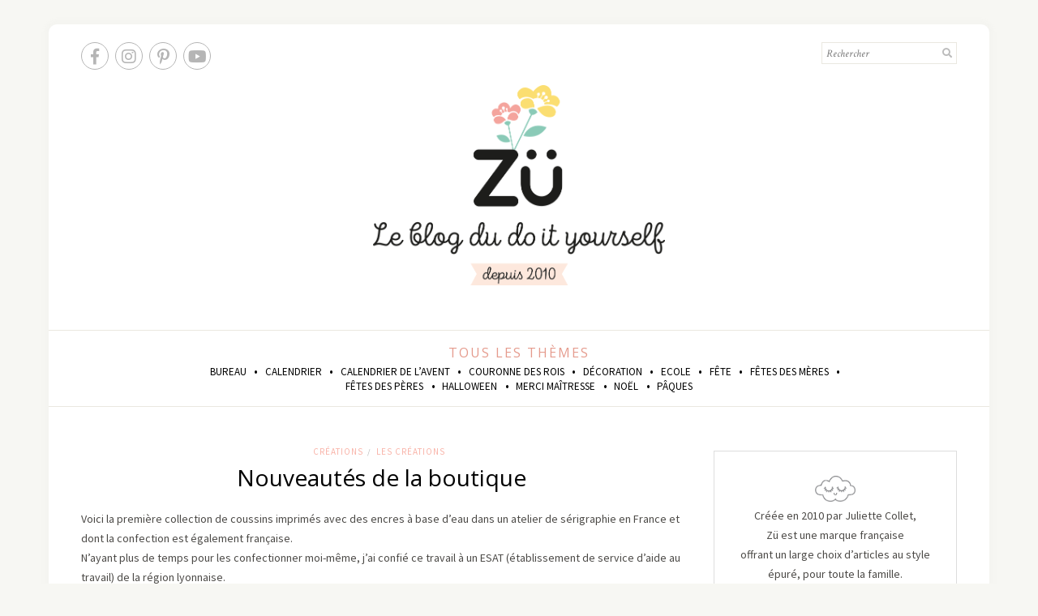

--- FILE ---
content_type: text/html; charset=UTF-8
request_url: https://www.zu-blog.com/2016/11/nouveautes-de-la-boutique-2.html?replytocom=74334
body_size: 14626
content:
<!DOCTYPE html>
<html lang="fr-FR">
<head>

	<meta charset="UTF-8">
	<meta http-equiv="X-UA-Compatible" content="IE=edge">
	<meta name="viewport" content="width=device-width, initial-scale=1">

	<link rel="profile" href="https://gmpg.org/xfn/11" />
	
	<link rel="pingback" href="https://www.zu-blog.com/xmlrpc.php" />

	<script>var et_site_url='https://www.zu-blog.com';var et_post_id='22835';function et_core_page_resource_fallback(a,b){"undefined"===typeof b&&(b=a.sheet.cssRules&&0===a.sheet.cssRules.length);b&&(a.onerror=null,a.onload=null,a.href?a.href=et_site_url+"/?et_core_page_resource="+a.id+et_post_id:a.src&&(a.src=et_site_url+"/?et_core_page_resource="+a.id+et_post_id))}
</script><title>Nouveautés de la boutique &#8211; Zü &#8211; le Blog</title>
<meta name='robots' content='max-image-preview:large, noindex, follow' />
<meta name="dlm-version" content="4.6.4"><link rel='dns-prefetch' href='//fonts.googleapis.com' />
<link rel='dns-prefetch' href='//s.w.org' />
<link rel="alternate" type="application/rss+xml" title="Zü - le Blog &raquo; Flux" href="https://www.zu-blog.com/feed" />
<link rel="alternate" type="application/rss+xml" title="Zü - le Blog &raquo; Flux des commentaires" href="https://www.zu-blog.com/comments/feed" />
<link rel="alternate" type="application/rss+xml" title="Zü - le Blog &raquo; Nouveautés de la boutique Flux des commentaires" href="https://www.zu-blog.com/2016/11/nouveautes-de-la-boutique-2.html/feed" />
		<!-- This site uses the Google Analytics by ExactMetrics plugin v7.9.0 - Using Analytics tracking - https://www.exactmetrics.com/ -->
							<script
				src="//www.googletagmanager.com/gtag/js?id=UA-77664056-1"  data-cfasync="false" data-wpfc-render="false" type="text/javascript" async></script>
			<script data-cfasync="false" data-wpfc-render="false" type="text/javascript">
				var em_version = '7.9.0';
				var em_track_user = true;
				var em_no_track_reason = '';
				
								var disableStrs = [
															'ga-disable-UA-77664056-1',
									];

				/* Function to detect opted out users */
				function __gtagTrackerIsOptedOut() {
					for (var index = 0; index < disableStrs.length; index++) {
						if (document.cookie.indexOf(disableStrs[index] + '=true') > -1) {
							return true;
						}
					}

					return false;
				}

				/* Disable tracking if the opt-out cookie exists. */
				if (__gtagTrackerIsOptedOut()) {
					for (var index = 0; index < disableStrs.length; index++) {
						window[disableStrs[index]] = true;
					}
				}

				/* Opt-out function */
				function __gtagTrackerOptout() {
					for (var index = 0; index < disableStrs.length; index++) {
						document.cookie = disableStrs[index] + '=true; expires=Thu, 31 Dec 2099 23:59:59 UTC; path=/';
						window[disableStrs[index]] = true;
					}
				}

				if ('undefined' === typeof gaOptout) {
					function gaOptout() {
						__gtagTrackerOptout();
					}
				}
								window.dataLayer = window.dataLayer || [];

				window.ExactMetricsDualTracker = {
					helpers: {},
					trackers: {},
				};
				if (em_track_user) {
					function __gtagDataLayer() {
						dataLayer.push(arguments);
					}

					function __gtagTracker(type, name, parameters) {
						if (!parameters) {
							parameters = {};
						}

						if (parameters.send_to) {
							__gtagDataLayer.apply(null, arguments);
							return;
						}

						if (type === 'event') {
							
														parameters.send_to = exactmetrics_frontend.ua;
							__gtagDataLayer(type, name, parameters);
													} else {
							__gtagDataLayer.apply(null, arguments);
						}
					}

					__gtagTracker('js', new Date());
					__gtagTracker('set', {
						'developer_id.dNDMyYj': true,
											});
															__gtagTracker('config', 'UA-77664056-1', {"forceSSL":"true"} );
										window.gtag = __gtagTracker;										(function () {
						/* https://developers.google.com/analytics/devguides/collection/analyticsjs/ */
						/* ga and __gaTracker compatibility shim. */
						var noopfn = function () {
							return null;
						};
						var newtracker = function () {
							return new Tracker();
						};
						var Tracker = function () {
							return null;
						};
						var p = Tracker.prototype;
						p.get = noopfn;
						p.set = noopfn;
						p.send = function () {
							var args = Array.prototype.slice.call(arguments);
							args.unshift('send');
							__gaTracker.apply(null, args);
						};
						var __gaTracker = function () {
							var len = arguments.length;
							if (len === 0) {
								return;
							}
							var f = arguments[len - 1];
							if (typeof f !== 'object' || f === null || typeof f.hitCallback !== 'function') {
								if ('send' === arguments[0]) {
									var hitConverted, hitObject = false, action;
									if ('event' === arguments[1]) {
										if ('undefined' !== typeof arguments[3]) {
											hitObject = {
												'eventAction': arguments[3],
												'eventCategory': arguments[2],
												'eventLabel': arguments[4],
												'value': arguments[5] ? arguments[5] : 1,
											}
										}
									}
									if ('pageview' === arguments[1]) {
										if ('undefined' !== typeof arguments[2]) {
											hitObject = {
												'eventAction': 'page_view',
												'page_path': arguments[2],
											}
										}
									}
									if (typeof arguments[2] === 'object') {
										hitObject = arguments[2];
									}
									if (typeof arguments[5] === 'object') {
										Object.assign(hitObject, arguments[5]);
									}
									if ('undefined' !== typeof arguments[1].hitType) {
										hitObject = arguments[1];
										if ('pageview' === hitObject.hitType) {
											hitObject.eventAction = 'page_view';
										}
									}
									if (hitObject) {
										action = 'timing' === arguments[1].hitType ? 'timing_complete' : hitObject.eventAction;
										hitConverted = mapArgs(hitObject);
										__gtagTracker('event', action, hitConverted);
									}
								}
								return;
							}

							function mapArgs(args) {
								var arg, hit = {};
								var gaMap = {
									'eventCategory': 'event_category',
									'eventAction': 'event_action',
									'eventLabel': 'event_label',
									'eventValue': 'event_value',
									'nonInteraction': 'non_interaction',
									'timingCategory': 'event_category',
									'timingVar': 'name',
									'timingValue': 'value',
									'timingLabel': 'event_label',
									'page': 'page_path',
									'location': 'page_location',
									'title': 'page_title',
								};
								for (arg in args) {
																		if (!(!args.hasOwnProperty(arg) || !gaMap.hasOwnProperty(arg))) {
										hit[gaMap[arg]] = args[arg];
									} else {
										hit[arg] = args[arg];
									}
								}
								return hit;
							}

							try {
								f.hitCallback();
							} catch (ex) {
							}
						};
						__gaTracker.create = newtracker;
						__gaTracker.getByName = newtracker;
						__gaTracker.getAll = function () {
							return [];
						};
						__gaTracker.remove = noopfn;
						__gaTracker.loaded = true;
						window['__gaTracker'] = __gaTracker;
					})();
									} else {
										console.log("");
					(function () {
						function __gtagTracker() {
							return null;
						}

						window['__gtagTracker'] = __gtagTracker;
						window['gtag'] = __gtagTracker;
					})();
									}
			</script>
				<!-- / Google Analytics by ExactMetrics -->
		<script type="text/javascript">
window._wpemojiSettings = {"baseUrl":"https:\/\/s.w.org\/images\/core\/emoji\/14.0.0\/72x72\/","ext":".png","svgUrl":"https:\/\/s.w.org\/images\/core\/emoji\/14.0.0\/svg\/","svgExt":".svg","source":{"concatemoji":"https:\/\/www.zu-blog.com\/wp-includes\/js\/wp-emoji-release.min.js?ver=6.0.11"}};
/*! This file is auto-generated */
!function(e,a,t){var n,r,o,i=a.createElement("canvas"),p=i.getContext&&i.getContext("2d");function s(e,t){var a=String.fromCharCode,e=(p.clearRect(0,0,i.width,i.height),p.fillText(a.apply(this,e),0,0),i.toDataURL());return p.clearRect(0,0,i.width,i.height),p.fillText(a.apply(this,t),0,0),e===i.toDataURL()}function c(e){var t=a.createElement("script");t.src=e,t.defer=t.type="text/javascript",a.getElementsByTagName("head")[0].appendChild(t)}for(o=Array("flag","emoji"),t.supports={everything:!0,everythingExceptFlag:!0},r=0;r<o.length;r++)t.supports[o[r]]=function(e){if(!p||!p.fillText)return!1;switch(p.textBaseline="top",p.font="600 32px Arial",e){case"flag":return s([127987,65039,8205,9895,65039],[127987,65039,8203,9895,65039])?!1:!s([55356,56826,55356,56819],[55356,56826,8203,55356,56819])&&!s([55356,57332,56128,56423,56128,56418,56128,56421,56128,56430,56128,56423,56128,56447],[55356,57332,8203,56128,56423,8203,56128,56418,8203,56128,56421,8203,56128,56430,8203,56128,56423,8203,56128,56447]);case"emoji":return!s([129777,127995,8205,129778,127999],[129777,127995,8203,129778,127999])}return!1}(o[r]),t.supports.everything=t.supports.everything&&t.supports[o[r]],"flag"!==o[r]&&(t.supports.everythingExceptFlag=t.supports.everythingExceptFlag&&t.supports[o[r]]);t.supports.everythingExceptFlag=t.supports.everythingExceptFlag&&!t.supports.flag,t.DOMReady=!1,t.readyCallback=function(){t.DOMReady=!0},t.supports.everything||(n=function(){t.readyCallback()},a.addEventListener?(a.addEventListener("DOMContentLoaded",n,!1),e.addEventListener("load",n,!1)):(e.attachEvent("onload",n),a.attachEvent("onreadystatechange",function(){"complete"===a.readyState&&t.readyCallback()})),(e=t.source||{}).concatemoji?c(e.concatemoji):e.wpemoji&&e.twemoji&&(c(e.twemoji),c(e.wpemoji)))}(window,document,window._wpemojiSettings);
</script>
<style type="text/css">
img.wp-smiley,
img.emoji {
	display: inline !important;
	border: none !important;
	box-shadow: none !important;
	height: 1em !important;
	width: 1em !important;
	margin: 0 0.07em !important;
	vertical-align: -0.1em !important;
	background: none !important;
	padding: 0 !important;
}
</style>
	<link rel='stylesheet' id='sbi_styles-css'  href='https://www.zu-blog.com/wp-content/plugins/instagram-feed/css/sbi-styles.min.css?ver=6.0.8' type='text/css' media='all' />
<link rel='stylesheet' id='wp-block-library-css'  href='https://www.zu-blog.com/wp-includes/css/dist/block-library/style.min.css?ver=6.0.11' type='text/css' media='all' />
<style id='global-styles-inline-css' type='text/css'>
body{--wp--preset--color--black: #000000;--wp--preset--color--cyan-bluish-gray: #abb8c3;--wp--preset--color--white: #ffffff;--wp--preset--color--pale-pink: #f78da7;--wp--preset--color--vivid-red: #cf2e2e;--wp--preset--color--luminous-vivid-orange: #ff6900;--wp--preset--color--luminous-vivid-amber: #fcb900;--wp--preset--color--light-green-cyan: #7bdcb5;--wp--preset--color--vivid-green-cyan: #00d084;--wp--preset--color--pale-cyan-blue: #8ed1fc;--wp--preset--color--vivid-cyan-blue: #0693e3;--wp--preset--color--vivid-purple: #9b51e0;--wp--preset--gradient--vivid-cyan-blue-to-vivid-purple: linear-gradient(135deg,rgba(6,147,227,1) 0%,rgb(155,81,224) 100%);--wp--preset--gradient--light-green-cyan-to-vivid-green-cyan: linear-gradient(135deg,rgb(122,220,180) 0%,rgb(0,208,130) 100%);--wp--preset--gradient--luminous-vivid-amber-to-luminous-vivid-orange: linear-gradient(135deg,rgba(252,185,0,1) 0%,rgba(255,105,0,1) 100%);--wp--preset--gradient--luminous-vivid-orange-to-vivid-red: linear-gradient(135deg,rgba(255,105,0,1) 0%,rgb(207,46,46) 100%);--wp--preset--gradient--very-light-gray-to-cyan-bluish-gray: linear-gradient(135deg,rgb(238,238,238) 0%,rgb(169,184,195) 100%);--wp--preset--gradient--cool-to-warm-spectrum: linear-gradient(135deg,rgb(74,234,220) 0%,rgb(151,120,209) 20%,rgb(207,42,186) 40%,rgb(238,44,130) 60%,rgb(251,105,98) 80%,rgb(254,248,76) 100%);--wp--preset--gradient--blush-light-purple: linear-gradient(135deg,rgb(255,206,236) 0%,rgb(152,150,240) 100%);--wp--preset--gradient--blush-bordeaux: linear-gradient(135deg,rgb(254,205,165) 0%,rgb(254,45,45) 50%,rgb(107,0,62) 100%);--wp--preset--gradient--luminous-dusk: linear-gradient(135deg,rgb(255,203,112) 0%,rgb(199,81,192) 50%,rgb(65,88,208) 100%);--wp--preset--gradient--pale-ocean: linear-gradient(135deg,rgb(255,245,203) 0%,rgb(182,227,212) 50%,rgb(51,167,181) 100%);--wp--preset--gradient--electric-grass: linear-gradient(135deg,rgb(202,248,128) 0%,rgb(113,206,126) 100%);--wp--preset--gradient--midnight: linear-gradient(135deg,rgb(2,3,129) 0%,rgb(40,116,252) 100%);--wp--preset--duotone--dark-grayscale: url('#wp-duotone-dark-grayscale');--wp--preset--duotone--grayscale: url('#wp-duotone-grayscale');--wp--preset--duotone--purple-yellow: url('#wp-duotone-purple-yellow');--wp--preset--duotone--blue-red: url('#wp-duotone-blue-red');--wp--preset--duotone--midnight: url('#wp-duotone-midnight');--wp--preset--duotone--magenta-yellow: url('#wp-duotone-magenta-yellow');--wp--preset--duotone--purple-green: url('#wp-duotone-purple-green');--wp--preset--duotone--blue-orange: url('#wp-duotone-blue-orange');--wp--preset--font-size--small: 13px;--wp--preset--font-size--medium: 20px;--wp--preset--font-size--large: 36px;--wp--preset--font-size--x-large: 42px;}.has-black-color{color: var(--wp--preset--color--black) !important;}.has-cyan-bluish-gray-color{color: var(--wp--preset--color--cyan-bluish-gray) !important;}.has-white-color{color: var(--wp--preset--color--white) !important;}.has-pale-pink-color{color: var(--wp--preset--color--pale-pink) !important;}.has-vivid-red-color{color: var(--wp--preset--color--vivid-red) !important;}.has-luminous-vivid-orange-color{color: var(--wp--preset--color--luminous-vivid-orange) !important;}.has-luminous-vivid-amber-color{color: var(--wp--preset--color--luminous-vivid-amber) !important;}.has-light-green-cyan-color{color: var(--wp--preset--color--light-green-cyan) !important;}.has-vivid-green-cyan-color{color: var(--wp--preset--color--vivid-green-cyan) !important;}.has-pale-cyan-blue-color{color: var(--wp--preset--color--pale-cyan-blue) !important;}.has-vivid-cyan-blue-color{color: var(--wp--preset--color--vivid-cyan-blue) !important;}.has-vivid-purple-color{color: var(--wp--preset--color--vivid-purple) !important;}.has-black-background-color{background-color: var(--wp--preset--color--black) !important;}.has-cyan-bluish-gray-background-color{background-color: var(--wp--preset--color--cyan-bluish-gray) !important;}.has-white-background-color{background-color: var(--wp--preset--color--white) !important;}.has-pale-pink-background-color{background-color: var(--wp--preset--color--pale-pink) !important;}.has-vivid-red-background-color{background-color: var(--wp--preset--color--vivid-red) !important;}.has-luminous-vivid-orange-background-color{background-color: var(--wp--preset--color--luminous-vivid-orange) !important;}.has-luminous-vivid-amber-background-color{background-color: var(--wp--preset--color--luminous-vivid-amber) !important;}.has-light-green-cyan-background-color{background-color: var(--wp--preset--color--light-green-cyan) !important;}.has-vivid-green-cyan-background-color{background-color: var(--wp--preset--color--vivid-green-cyan) !important;}.has-pale-cyan-blue-background-color{background-color: var(--wp--preset--color--pale-cyan-blue) !important;}.has-vivid-cyan-blue-background-color{background-color: var(--wp--preset--color--vivid-cyan-blue) !important;}.has-vivid-purple-background-color{background-color: var(--wp--preset--color--vivid-purple) !important;}.has-black-border-color{border-color: var(--wp--preset--color--black) !important;}.has-cyan-bluish-gray-border-color{border-color: var(--wp--preset--color--cyan-bluish-gray) !important;}.has-white-border-color{border-color: var(--wp--preset--color--white) !important;}.has-pale-pink-border-color{border-color: var(--wp--preset--color--pale-pink) !important;}.has-vivid-red-border-color{border-color: var(--wp--preset--color--vivid-red) !important;}.has-luminous-vivid-orange-border-color{border-color: var(--wp--preset--color--luminous-vivid-orange) !important;}.has-luminous-vivid-amber-border-color{border-color: var(--wp--preset--color--luminous-vivid-amber) !important;}.has-light-green-cyan-border-color{border-color: var(--wp--preset--color--light-green-cyan) !important;}.has-vivid-green-cyan-border-color{border-color: var(--wp--preset--color--vivid-green-cyan) !important;}.has-pale-cyan-blue-border-color{border-color: var(--wp--preset--color--pale-cyan-blue) !important;}.has-vivid-cyan-blue-border-color{border-color: var(--wp--preset--color--vivid-cyan-blue) !important;}.has-vivid-purple-border-color{border-color: var(--wp--preset--color--vivid-purple) !important;}.has-vivid-cyan-blue-to-vivid-purple-gradient-background{background: var(--wp--preset--gradient--vivid-cyan-blue-to-vivid-purple) !important;}.has-light-green-cyan-to-vivid-green-cyan-gradient-background{background: var(--wp--preset--gradient--light-green-cyan-to-vivid-green-cyan) !important;}.has-luminous-vivid-amber-to-luminous-vivid-orange-gradient-background{background: var(--wp--preset--gradient--luminous-vivid-amber-to-luminous-vivid-orange) !important;}.has-luminous-vivid-orange-to-vivid-red-gradient-background{background: var(--wp--preset--gradient--luminous-vivid-orange-to-vivid-red) !important;}.has-very-light-gray-to-cyan-bluish-gray-gradient-background{background: var(--wp--preset--gradient--very-light-gray-to-cyan-bluish-gray) !important;}.has-cool-to-warm-spectrum-gradient-background{background: var(--wp--preset--gradient--cool-to-warm-spectrum) !important;}.has-blush-light-purple-gradient-background{background: var(--wp--preset--gradient--blush-light-purple) !important;}.has-blush-bordeaux-gradient-background{background: var(--wp--preset--gradient--blush-bordeaux) !important;}.has-luminous-dusk-gradient-background{background: var(--wp--preset--gradient--luminous-dusk) !important;}.has-pale-ocean-gradient-background{background: var(--wp--preset--gradient--pale-ocean) !important;}.has-electric-grass-gradient-background{background: var(--wp--preset--gradient--electric-grass) !important;}.has-midnight-gradient-background{background: var(--wp--preset--gradient--midnight) !important;}.has-small-font-size{font-size: var(--wp--preset--font-size--small) !important;}.has-medium-font-size{font-size: var(--wp--preset--font-size--medium) !important;}.has-large-font-size{font-size: var(--wp--preset--font-size--large) !important;}.has-x-large-font-size{font-size: var(--wp--preset--font-size--x-large) !important;}
</style>
<link rel='stylesheet' id='contact-form-7-css'  href='https://www.zu-blog.com/wp-content/plugins/contact-form-7/includes/css/styles.css?ver=5.6.3' type='text/css' media='all' />
<link rel='stylesheet' id='solopine-recipe-card-css'  href='https://www.zu-blog.com/wp-content/plugins/solopine-recipe//solopine-recipe-card.css?ver=1.1' type='text/css' media='all' />
<link rel='stylesheet' id='wp-postratings-css'  href='https://www.zu-blog.com/wp-content/plugins/wp-postratings/css/postratings-css.css?ver=1.90' type='text/css' media='all' />
<link rel='stylesheet' id='et-gf-open-sans-css'  href='https://fonts.googleapis.com/css?family=Open+Sans:400,700' type='text/css' media='all' />
<link rel='stylesheet' id='et_monarch-css-css'  href='https://www.zu-blog.com/wp-content/plugins/monarch/css/style.css?ver=1.3.19' type='text/css' media='all' />
<link rel='stylesheet' id='sprout_spoon_style-css'  href='https://www.zu-blog.com/wp-content/themes/sprout-spoon-zu/style.css?ver=1.5' type='text/css' media='all' />
<style id='sprout_spoon_style-inline-css' type='text/css'>
#header { padding-top: 50px; }#header { padding-bottom: 50px; }#wrapper { margin-top: px; }#wrapper { border-radius: px; }#header { border-radius: px; px 0 0 }.social-widget i { background: #f9b4a9; }.post-header .cat a { color: #f9b4a9; }.more-link { color: #f9b4a9; }.post-tags a:hover, .widget .tagcloud a:hover { background: #b5dcdb; }.subscribe-box input[type=submit] { background: #f9b4a9; }a { color: #f9b4a9; }.widget .tagcloud a:hover { background: #f9b4a9; }
</style>
<link rel='stylesheet' id='fontawesome-css'  href='https://www.zu-blog.com/wp-content/themes/sprout-spoon/css/fontawesome-all.min.css?ver=6.0.11' type='text/css' media='all' />
<link rel='stylesheet' id='bxslider-css-css'  href='https://www.zu-blog.com/wp-content/themes/sprout-spoon/css/jquery.bxslider.css?ver=6.0.11' type='text/css' media='all' />
<link rel='stylesheet' id='sprout_spoon_respon-css'  href='https://www.zu-blog.com/wp-content/themes/sprout-spoon/css/responsive.css?ver=6.0.11' type='text/css' media='all' />
<link rel='stylesheet' id='sprout_spoon_fonts_url_fonts-css'  href='https://fonts.googleapis.com/css?family=Source+Sans+Pro%3A400%2C600%2C700%2C400italic%2C700italic%7CCrimson+Text%3A400%2C700%2C700italic%2C400italic%26subset%3Dlatin%2Clatin-ext&#038;ver=1.4' type='text/css' media='all' />
<script type='text/javascript' src='https://www.zu-blog.com/wp-includes/js/jquery/jquery.min.js?ver=3.6.0' id='jquery-core-js'></script>
<script type='text/javascript' src='https://www.zu-blog.com/wp-includes/js/jquery/jquery-migrate.min.js?ver=3.3.2' id='jquery-migrate-js'></script>
<script type='text/javascript' src='https://www.zu-blog.com/wp-content/plugins/google-analytics-dashboard-for-wp/assets/js/frontend-gtag.min.js?ver=7.9.0' id='exactmetrics-frontend-script-js'></script>
<script data-cfasync="false" data-wpfc-render="false" type="text/javascript" id='exactmetrics-frontend-script-js-extra'>/* <![CDATA[ */
var exactmetrics_frontend = {"js_events_tracking":"true","download_extensions":"zip,mp3,mpeg,pdf,docx,pptx,xlsx,rar","inbound_paths":"[{\"path\":\"\\\/go\\\/\",\"label\":\"affiliate\"},{\"path\":\"\\\/recommend\\\/\",\"label\":\"affiliate\"}]","home_url":"https:\/\/www.zu-blog.com","hash_tracking":"false","ua":"UA-77664056-1","v4_id":""};/* ]]> */
</script>
<link rel="https://api.w.org/" href="https://www.zu-blog.com/wp-json/" /><link rel="alternate" type="application/json" href="https://www.zu-blog.com/wp-json/wp/v2/posts/22835" /><link rel="EditURI" type="application/rsd+xml" title="RSD" href="https://www.zu-blog.com/xmlrpc.php?rsd" />
<link rel="wlwmanifest" type="application/wlwmanifest+xml" href="https://www.zu-blog.com/wp-includes/wlwmanifest.xml" /> 
<meta name="generator" content="WordPress 6.0.11" />
<link rel="canonical" href="https://www.zu-blog.com/2016/11/nouveautes-de-la-boutique-2.html" />
<link rel='shortlink' href='https://www.zu-blog.com/?p=22835' />
<link rel="alternate" type="application/json+oembed" href="https://www.zu-blog.com/wp-json/oembed/1.0/embed?url=https%3A%2F%2Fwww.zu-blog.com%2F2016%2F11%2Fnouveautes-de-la-boutique-2.html" />
<link rel="alternate" type="text/xml+oembed" href="https://www.zu-blog.com/wp-json/oembed/1.0/embed?url=https%3A%2F%2Fwww.zu-blog.com%2F2016%2F11%2Fnouveautes-de-la-boutique-2.html&#038;format=xml" />
    <style type="text/css">
	
																.step span.step-number { background:#f9b4a9; }						.recipe-overview a.sp-print { border-color:#f9b4a9; }				.recipe-overview a.sp-print { color:#f9b4a9; }		.recipe-overview a.sp-print:hover { border-color:#f9b4a9; }		.recipe-overview a.sp-print:hover { background:#f9b4a9; }				.recipe-overview .recipe-meta i { color:#f9b4a9; }								.spoon-jump { background:#f9b4a9; }		    </style>
    <style type="text/css" id="et-social-custom-css">
				 
			</style>
<!-- Meta Pixel Code -->
<script type='text/javascript'>
!function(f,b,e,v,n,t,s){if(f.fbq)return;n=f.fbq=function(){n.callMethod?
n.callMethod.apply(n,arguments):n.queue.push(arguments)};if(!f._fbq)f._fbq=n;
n.push=n;n.loaded=!0;n.version='2.0';n.queue=[];t=b.createElement(e);t.async=!0;
t.src=v;s=b.getElementsByTagName(e)[0];s.parentNode.insertBefore(t,s)}(window,
document,'script','https://connect.facebook.net/en_US/fbevents.js');
</script>
<!-- End Meta Pixel Code -->
<script type='text/javascript'>
  fbq('init', '348796052341180', {}, {
    "agent": "wordpress-6.0.11-3.0.7"
});
  </script><script type='text/javascript'>
  fbq('track', 'PageView', []);
  </script>
<!-- Meta Pixel Code -->
<noscript>
<img height="1" width="1" style="display:none" alt="fbpx"
src="https://www.facebook.com/tr?id=348796052341180&ev=PageView&noscript=1" />
</noscript>
<!-- End Meta Pixel Code -->
<link rel="icon" href="https://www.zu-blog.com/wp-content/uploads/2021/03/favicon-32x32-1.png" sizes="32x32" />
<link rel="icon" href="https://www.zu-blog.com/wp-content/uploads/2021/03/favicon-32x32-1.png" sizes="192x192" />
<link rel="apple-touch-icon" href="https://www.zu-blog.com/wp-content/uploads/2021/03/favicon-32x32-1.png" />
<meta name="msapplication-TileImage" content="https://www.zu-blog.com/wp-content/uploads/2021/03/favicon-32x32-1.png" />
	
</head>

<body class="post-template-default single single-post postid-22835 single-format-standard et_monarch chrome">

				
	<div id="wrapper">
	
		<header id="header">
		
			<div class="container">
				
								<div id="top-social">
						<div class="sns-container"><a href="https://facebook.com/zulapage" target="_blank"><i class="fab fa-facebook-f"></i></a></div>		<div class="sns-container"><a href="https://instagram.com/zucoulisses" target="_blank"><i class="fab fa-instagram"></i></a></div>	<div class="sns-container"><a href="https://pinterest.com/zugalerie" target="_blank"><i class="fab fa-pinterest-p"></i></a></div>			<div class="sns-container"><a href="https://youtube.com/channel/UCG0wjVJ1tmo8pupWsY9swPw" target="_blank"><i class="fab fa-youtube"></i></a></div>											</div>
								
				<div id="logo">
											
													<h2><a href="https://www.zu-blog.com/"><img src="https://www.zu-blog.com/wp-content/uploads/2021/03/logo-blog.png" alt="Zü &#8211; le Blog" /></a></h2>
												
									</div>
				
								<div id="top-search">
					<form role="search" method="get" id="searchform" action="https://www.zu-blog.com/">
		<input type="text" placeholder="Rechercher" name="s" id="s" />
		<i class="fas fa-search"></i>
</form>				</div>
							
			</div>
		
		</header>
		
		<nav id="navigation">
			
			<div class="container">
						
				
				<div id="nav-wrapper">
					<span class="menu-title">Tous les thèmes</span>
					<ul id="menu-tous-les-themes" class="menu"><li id="menu-item-24475" class="menu-item menu-item-type-taxonomy menu-item-object-category menu-item-24475"><a href="https://www.zu-blog.com/category/do-it-yourself/bureau">Bureau</a></li>
<li id="menu-item-24476" class="menu-item menu-item-type-taxonomy menu-item-object-category menu-item-24476"><a href="https://www.zu-blog.com/category/do-it-yourself/calendrier">Calendrier</a></li>
<li id="menu-item-24499" class="menu-item menu-item-type-taxonomy menu-item-object-category menu-item-24499"><a href="https://www.zu-blog.com/category/do-it-yourself/calendrier-de-lavent">Calendrier de l&rsquo;avent</a></li>
<li id="menu-item-24477" class="menu-item menu-item-type-taxonomy menu-item-object-category menu-item-24477"><a href="https://www.zu-blog.com/category/do-it-yourself/couronne-des-rois">Couronne des rois</a></li>
<li id="menu-item-24478" class="menu-item menu-item-type-taxonomy menu-item-object-category menu-item-24478"><a href="https://www.zu-blog.com/category/do-it-yourself/decoration">Décoration</a></li>
<li id="menu-item-24479" class="menu-item menu-item-type-taxonomy menu-item-object-category menu-item-24479"><a href="https://www.zu-blog.com/category/do-it-yourself/ecole">Ecole</a></li>
<li id="menu-item-24480" class="menu-item menu-item-type-taxonomy menu-item-object-category menu-item-24480"><a href="https://www.zu-blog.com/category/do-it-yourself/fete">Fête</a></li>
<li id="menu-item-24481" class="menu-item menu-item-type-taxonomy menu-item-object-category menu-item-24481"><a href="https://www.zu-blog.com/category/do-it-yourself/fetes-des-meres">Fêtes des Mères</a></li>
<li id="menu-item-24482" class="menu-item menu-item-type-taxonomy menu-item-object-category menu-item-24482"><a href="https://www.zu-blog.com/category/do-it-yourself/fetes-des-peres">Fêtes des Pères</a></li>
<li id="menu-item-24483" class="menu-item menu-item-type-taxonomy menu-item-object-category menu-item-24483"><a href="https://www.zu-blog.com/category/do-it-yourself/halloween">Halloween</a></li>
<li id="menu-item-24484" class="menu-item menu-item-type-taxonomy menu-item-object-category menu-item-24484"><a href="https://www.zu-blog.com/category/do-it-yourself/merci-maitresse">Merci maîtresse</a></li>
<li id="menu-item-24485" class="menu-item menu-item-type-taxonomy menu-item-object-category menu-item-24485"><a href="https://www.zu-blog.com/category/do-it-yourself/noel">Noël</a></li>
<li id="menu-item-24486" class="menu-item menu-item-type-taxonomy menu-item-object-category menu-item-24486"><a href="https://www.zu-blog.com/category/do-it-yourself/paques">Pâques</a></li>
</ul>				</div>
				
				<div class="menu-mobile">
					<span class="menu-title">Tous les thèmes</span>
				</div>
				
			</div>
			
		</nav>	
		
	<div class="container">
		
		<div id="content">
		
			<div id="main" >
			
								
					<article id="post-22835" class="post-22835 post type-post status-publish format-standard has-post-thumbnail hentry category-creations category-creations-zu tag-coussin-nuage tag-famille-goutte tag-les-coulisses tag-made-in-france">
	
	<div class="post-header">
		
				<span class="cat"><a href="https://www.zu-blog.com/category/creations" rel="category tag">Créations</a><span>/</span> <a href="https://www.zu-blog.com/category/creations/creations-zu" rel="category tag">Les créations</a></span>
				
					<h1 class="entry-title">Nouveautés de la boutique</h1>
				
				
	</div>
	
			
								
		
	<div class="post-entry">
		
								
						
			<p>Voici la première collection de coussins imprimés avec des encres à base d&rsquo;eau dans un atelier de sérigraphie en France et dont la confection est également française.<br />
N&rsquo;ayant plus de temps pour les confectionner moi-même, j&rsquo;ai confié ce travail à un ESAT (établissement de service d&rsquo;aide au travail) de la région lyonnaise.<br />
Le suivi de production est un peu complexe, l’équipe est très bien accompagnée mais très peu de couturières sont formées pour la partie finition (pour fermer les coussins à la main !).<br />
C&rsquo;est pourquoi c&rsquo;est un long chemin avant de pouvoir trouver l&rsquo;atelier idéal, qui ne pratique pas des prix trop élevés et qui travaille de façon vraiment professionnelle (j&rsquo;en ai rencontré des soi-disant pro mais au final c&rsquo;était un peu catastrophique).<br />
Je souhaite vraiment continuer à travailler avec un ESAT, je continue mes recherches activement et pour le moment, il y a du stock dans la boutique ! 🙂</p>
<p>&gt; <a href="https://www.zu-boutique.com/produit/famille-goutte-dream/">La famille goutte Dream</a><br />
&gt; <a href="https://www.zu-boutique.com/produit/mini-goutte-dream/">La mini goutte</a> est disponible à l&rsquo;unité si vous souhaitez agrandir la famille 🙂<br />
&gt; <a href="https://www.zu-boutique.com/produit/coussin-nuage-dream/">Le coussin nuage Dream</a><br />
&gt; <a href="https://www.zu-boutique.com/produit/mini-nuage-dream/">Le mini nuage Dream</a></p>
<p><img width="3200" height="2856" class="alignleft size-full wp-image-22836 u-max-full-width" src="https://www.zu-blog.com/wp-content/uploads/2016/11/FAMILLE-GOUTTE-DREAM-ZU2.jpg" alt="famille-goutte-dream-zu2" srcset="https://www.zu-blog.com/wp-content/uploads/2016/11/FAMILLE-GOUTTE-DREAM-ZU2.jpg 3200w, https://www.zu-blog.com/wp-content/uploads/2016/11/FAMILLE-GOUTTE-DREAM-ZU2-300x268.jpg 300w, https://www.zu-blog.com/wp-content/uploads/2016/11/FAMILLE-GOUTTE-DREAM-ZU2-768x685.jpg 768w, https://www.zu-blog.com/wp-content/uploads/2016/11/FAMILLE-GOUTTE-DREAM-ZU2-1024x914.jpg 1024w" sizes="(max-width: 3200px) 100vw, 3200px" /> <img loading="lazy" width="2000" height="1535" class="alignleft size-full wp-image-22838 u-max-full-width" src="https://www.zu-blog.com/wp-content/uploads/2016/11/MINI-NUAGE-ZU-BD-1.jpg" alt="mini-nuage-zu-bd-1" srcset="https://www.zu-blog.com/wp-content/uploads/2016/11/MINI-NUAGE-ZU-BD-1.jpg 2000w, https://www.zu-blog.com/wp-content/uploads/2016/11/MINI-NUAGE-ZU-BD-1-300x230.jpg 300w, https://www.zu-blog.com/wp-content/uploads/2016/11/MINI-NUAGE-ZU-BD-1-768x589.jpg 768w, https://www.zu-blog.com/wp-content/uploads/2016/11/MINI-NUAGE-ZU-BD-1-1024x786.jpg 1024w" sizes="(max-width: 2000px) 100vw, 2000px" /> <img loading="lazy" width="599" height="598" class="alignleft size-full wp-image-22839 u-max-full-width" src="https://www.zu-blog.com/wp-content/uploads/2016/11/Capture.jpg" alt="capture" srcset="https://www.zu-blog.com/wp-content/uploads/2016/11/Capture.jpg 599w, https://www.zu-blog.com/wp-content/uploads/2016/11/Capture-150x150.jpg 150w, https://www.zu-blog.com/wp-content/uploads/2016/11/Capture-300x300.jpg 300w" sizes="(max-width: 599px) 100vw, 599px" /> <img loading="lazy" width="1024" height="1024" class="alignleft size-full wp-image-22840 u-max-full-width" src="https://www.zu-blog.com/wp-content/uploads/2016/11/chat-nuage-zu-2-1024x1024.jpg" alt="chat-nuage-zu-2-1024x1024" srcset="https://www.zu-blog.com/wp-content/uploads/2016/11/chat-nuage-zu-2-1024x1024.jpg 1024w, https://www.zu-blog.com/wp-content/uploads/2016/11/chat-nuage-zu-2-1024x1024-150x150.jpg 150w, https://www.zu-blog.com/wp-content/uploads/2016/11/chat-nuage-zu-2-1024x1024-300x300.jpg 300w, https://www.zu-blog.com/wp-content/uploads/2016/11/chat-nuage-zu-2-1024x1024-768x768.jpg 768w" sizes="(max-width: 1024px) 100vw, 1024px" /> <img loading="lazy" width="1300" height="1300" class="alignleft size-full wp-image-22841 u-max-full-width" src="https://www.zu-blog.com/wp-content/uploads/2016/11/FAMILLE-GOUTTE-DREAM-ZU5-1.jpg" alt="famille-goutte-dream-zu5" srcset="https://www.zu-blog.com/wp-content/uploads/2016/11/FAMILLE-GOUTTE-DREAM-ZU5-1.jpg 1300w, https://www.zu-blog.com/wp-content/uploads/2016/11/FAMILLE-GOUTTE-DREAM-ZU5-1-150x150.jpg 150w, https://www.zu-blog.com/wp-content/uploads/2016/11/FAMILLE-GOUTTE-DREAM-ZU5-1-300x300.jpg 300w, https://www.zu-blog.com/wp-content/uploads/2016/11/FAMILLE-GOUTTE-DREAM-ZU5-1-768x768.jpg 768w, https://www.zu-blog.com/wp-content/uploads/2016/11/FAMILLE-GOUTTE-DREAM-ZU5-1-1024x1024.jpg 1024w" sizes="(max-width: 1300px) 100vw, 1300px" /> <img loading="lazy" width="1300" height="835" class="alignleft size-full wp-image-22842 u-max-full-width" src="https://www.zu-blog.com/wp-content/uploads/2016/11/NUAGES-ZU.jpg" alt="nuages-zu" srcset="https://www.zu-blog.com/wp-content/uploads/2016/11/NUAGES-ZU.jpg 1300w, https://www.zu-blog.com/wp-content/uploads/2016/11/NUAGES-ZU-300x193.jpg 300w, https://www.zu-blog.com/wp-content/uploads/2016/11/NUAGES-ZU-768x493.jpg 768w, https://www.zu-blog.com/wp-content/uploads/2016/11/NUAGES-ZU-1024x658.jpg 1024w" sizes="(max-width: 1300px) 100vw, 1300px" /></p>
			
				
				
									<div class="post-tags">
				<a href="https://www.zu-blog.com/tag/coussin-nuage" rel="tag">coussin nuage</a><a href="https://www.zu-blog.com/tag/famille-goutte" rel="tag">famille goutte</a><a href="https://www.zu-blog.com/tag/les-coulisses" rel="tag">les coulisses</a><a href="https://www.zu-blog.com/tag/made-in-france" rel="tag">made in france</a>			</div>
			
						
	</div>

	
		
	<div class="post-meta">
		
		<div class="meta-info">
			<span class="meta-text"><a href="https://www.zu-blog.com/2016/11/nouveautes-de-la-boutique-2.html"><span class="published">4 novembre 2016</span></a></span> 
			<span class="by">Par</span> <span class="meta-text"><span class="vcard author"><span class="fn"><a href="https://www.zu-blog.com/author/zu" title="Articles par Zü" rel="author">Zü</a></span></span></span>		</div>
		
				<div class="meta-comments">
			<a href="https://www.zu-blog.com/2016/11/nouveautes-de-la-boutique-2.html#comments">6 <i class="far fa-comment"></i></a>		</div>
				
				<div class="post-share">
				
	<a target="_blank" href="https://www.facebook.com/sharer/sharer.php?u=https://www.zu-blog.com/2016/11/nouveautes-de-la-boutique-2.html"><i class="fab fa-facebook-f"></i></a>
	<a target="_blank" href="https://twitter.com/intent/tweet?text=Check%20out%20this%20article:%20Nouveaut%C3%A9s+de+la+boutique&url=https://www.zu-blog.com/2016/11/nouveautes-de-la-boutique-2.html"><i class="fab fa-twitter"></i></a>
		<a data-pin-do="none" target="_blank" href="https://pinterest.com/pin/create/button/?url=https://www.zu-blog.com/2016/11/nouveautes-de-la-boutique-2.html&media=https://www.zu-blog.com/wp-content/uploads/2016/11/FAMILLE-GOUTTE-DREAM-ZU2.jpg&description=Nouveaut%C3%A9s+de+la+boutique"><i class="fab fa-pinterest-p"></i></a>
	<a target="_blank" href="https://www.linkedin.com/shareArticle?mini=true&url=https://www.zu-blog.com/2016/11/nouveautes-de-la-boutique-2.html&title=Nouveaut%C3%A9s+de+la+boutique&summary=&source="><i class="fab fa-linkedin-in"></i></a>
	
		</div>
				
	</div>
		
				
				<div class="post-pagination">
	
		<a href="https://www.zu-blog.com/2016/10/le-calendrier-diy-novembre-2016.html" class="prev"><i class="fas fa-angle-left"></i> LE CALENDRIER DIY – NOVEMBRE 2016</a>
		
		<a href="https://www.zu-blog.com/2016/11/le-calendrier-de-lavent-diy-2016.html" class="next">Le calendrier de l&#039;avent DIY 2016 <i class="fas fa-angle-right"></i></a>
		
</div>
			
							
							
	<div class="post-comments" id="comments">
	
	<h4 class="block-heading">6 Commentaires</h4><div class='comments'>		<li class="comment even thread-even depth-1" id="comment-67797">

			<div class="thecomment">

				<div class="author-img">
					<img alt='' src='https://secure.gravatar.com/avatar/9ea58642bdd5361a68778a31d2e51bf2?s=60&#038;d=https%3A%2F%2Fwww.zu-blog.com%2Fwp-content%2Fthemes%2Fzu-theme%2Fimg%2Fuser.png&#038;r=g' srcset='https://secure.gravatar.com/avatar/9ea58642bdd5361a68778a31d2e51bf2?s=120&#038;d=https%3A%2F%2Fwww.zu-blog.com%2Fwp-content%2Fthemes%2Fzu-theme%2Fimg%2Fuser.png&#038;r=g 2x' class='avatar avatar-60 photo' height='60' width='60' loading='lazy'/>				</div>

				<div class="comment-text">
					<span class="reply">
						<a rel='nofollow' class='comment-reply-link' href='https://www.zu-blog.com/2016/11/nouveautes-de-la-boutique-2.html?replytocom=67797#respond' data-commentid="67797" data-postid="22835" data-belowelement="comment-67797" data-respondelement="respond" data-replyto="Répondre à hadj" aria-label='Répondre à hadj'>Répondre</a>											</span>
					<h6 class="author"><a href='http://pelerinagebyatlastours.fr' rel='external nofollow ugc' class='url'>hadj</a></h6>
					<span class="date">30 novembre 2016 à 11 h 15 min</span>
										<p>Ca fait longtemps que je visite votre site ! bravo pour vos articles</p>
				</div>

			</div>


		</li>

		</li><!-- #comment-## -->
		<li class="comment odd alt thread-odd thread-alt depth-1" id="comment-68426">

			<div class="thecomment">

				<div class="author-img">
					<img alt='' src='https://secure.gravatar.com/avatar/9f82d1b827cfc94a6e22aac20918ddfc?s=60&#038;d=https%3A%2F%2Fwww.zu-blog.com%2Fwp-content%2Fthemes%2Fzu-theme%2Fimg%2Fuser.png&#038;r=g' srcset='https://secure.gravatar.com/avatar/9f82d1b827cfc94a6e22aac20918ddfc?s=120&#038;d=https%3A%2F%2Fwww.zu-blog.com%2Fwp-content%2Fthemes%2Fzu-theme%2Fimg%2Fuser.png&#038;r=g 2x' class='avatar avatar-60 photo' height='60' width='60' loading='lazy'/>				</div>

				<div class="comment-text">
					<span class="reply">
						<a rel='nofollow' class='comment-reply-link' href='https://www.zu-blog.com/2016/11/nouveautes-de-la-boutique-2.html?replytocom=68426#respond' data-commentid="68426" data-postid="22835" data-belowelement="comment-68426" data-respondelement="respond" data-replyto="Répondre à La miss Aga&#039;t" aria-label='Répondre à La miss Aga&#039;t'>Répondre</a>											</span>
					<h6 class="author">La miss Aga't</h6>
					<span class="date">2 décembre 2016 à 18 h 36 min</span>
										<p>Je viens de découvrir le site grâce à ma prof et je le trouve trop beau !! ❤❤❤ Sincèrement, bravo !!! 👏</p>
				</div>

			</div>


		</li>

		</li><!-- #comment-## -->
		<li class="comment even thread-even depth-1" id="comment-73750">

			<div class="thecomment">

				<div class="author-img">
					<img alt='' src='https://secure.gravatar.com/avatar/b077891d071afd81ded08c1af32e1df5?s=60&#038;d=https%3A%2F%2Fwww.zu-blog.com%2Fwp-content%2Fthemes%2Fzu-theme%2Fimg%2Fuser.png&#038;r=g' srcset='https://secure.gravatar.com/avatar/b077891d071afd81ded08c1af32e1df5?s=120&#038;d=https%3A%2F%2Fwww.zu-blog.com%2Fwp-content%2Fthemes%2Fzu-theme%2Fimg%2Fuser.png&#038;r=g 2x' class='avatar avatar-60 photo' height='60' width='60' loading='lazy'/>				</div>

				<div class="comment-text">
					<span class="reply">
						<a rel='nofollow' class='comment-reply-link' href='https://www.zu-blog.com/2016/11/nouveautes-de-la-boutique-2.html?replytocom=73750#respond' data-commentid="73750" data-postid="22835" data-belowelement="comment-73750" data-respondelement="respond" data-replyto="Répondre à Rasse" aria-label='Répondre à Rasse'>Répondre</a>											</span>
					<h6 class="author">Rasse</h6>
					<span class="date">23 décembre 2016 à 6 h 55 min</span>
										<p>Rien que pour le plaisir des yeux<br />
Tout en douceur<br />
Merci</p>
				</div>

			</div>


		</li>

		</li><!-- #comment-## -->
		<li class="comment odd alt thread-odd thread-alt depth-1" id="comment-74334">

			<div class="thecomment">

				<div class="author-img">
					<img alt='' src='https://secure.gravatar.com/avatar/5267254636d6fa13a8a7722a0f580158?s=60&#038;d=https%3A%2F%2Fwww.zu-blog.com%2Fwp-content%2Fthemes%2Fzu-theme%2Fimg%2Fuser.png&#038;r=g' srcset='https://secure.gravatar.com/avatar/5267254636d6fa13a8a7722a0f580158?s=120&#038;d=https%3A%2F%2Fwww.zu-blog.com%2Fwp-content%2Fthemes%2Fzu-theme%2Fimg%2Fuser.png&#038;r=g 2x' class='avatar avatar-60 photo' height='60' width='60' loading='lazy'/>				</div>

				<div class="comment-text">
					<span class="reply">
						<a rel='nofollow' class='comment-reply-link' href='https://www.zu-blog.com/2016/11/nouveautes-de-la-boutique-2.html?replytocom=74334#respond' data-commentid="74334" data-postid="22835" data-belowelement="comment-74334" data-respondelement="respond" data-replyto="Répondre à elka" aria-label='Répondre à elka'>Répondre</a>											</span>
					<h6 class="author"><a href='http://elkalin.com' rel='external nofollow ugc' class='url'>elka</a></h6>
					<span class="date">25 décembre 2016 à 14 h 47 min</span>
										<p>C&rsquo;est amusant !<br />
Joyeux Noël !</p>
				</div>

			</div>


		</li>

		</li><!-- #comment-## -->
		<li class="comment even thread-even depth-1" id="comment-78385">

			<div class="thecomment">

				<div class="author-img">
					<img alt='' src='https://secure.gravatar.com/avatar/dc977bae0054fce2147a999521ced885?s=60&#038;d=https%3A%2F%2Fwww.zu-blog.com%2Fwp-content%2Fthemes%2Fzu-theme%2Fimg%2Fuser.png&#038;r=g' srcset='https://secure.gravatar.com/avatar/dc977bae0054fce2147a999521ced885?s=120&#038;d=https%3A%2F%2Fwww.zu-blog.com%2Fwp-content%2Fthemes%2Fzu-theme%2Fimg%2Fuser.png&#038;r=g 2x' class='avatar avatar-60 photo' height='60' width='60' loading='lazy'/>				</div>

				<div class="comment-text">
					<span class="reply">
						<a rel='nofollow' class='comment-reply-link' href='https://www.zu-blog.com/2016/11/nouveautes-de-la-boutique-2.html?replytocom=78385#respond' data-commentid="78385" data-postid="22835" data-belowelement="comment-78385" data-respondelement="respond" data-replyto="Répondre à Kutyba" aria-label='Répondre à Kutyba'>Répondre</a>											</span>
					<h6 class="author">Kutyba</h6>
					<span class="date">15 janvier 2017 à 15 h 39 min</span>
										<p>Bonjour, je suis fan de votre site, tout edt merveilleux&#8230;faites vous des commandes? J&rsquo;aimerais beaucoup acquérir certains articles.<br />
Bien cordialement</p>
				</div>

			</div>


		</li>

		</li><!-- #comment-## -->
		<li class="comment odd alt thread-odd thread-alt depth-1" id="comment-83862">

			<div class="thecomment">

				<div class="author-img">
					<img alt='' src='https://secure.gravatar.com/avatar/b7f818b2f3709470dfd99e58fcd85f31?s=60&#038;d=https%3A%2F%2Fwww.zu-blog.com%2Fwp-content%2Fthemes%2Fzu-theme%2Fimg%2Fuser.png&#038;r=g' srcset='https://secure.gravatar.com/avatar/b7f818b2f3709470dfd99e58fcd85f31?s=120&#038;d=https%3A%2F%2Fwww.zu-blog.com%2Fwp-content%2Fthemes%2Fzu-theme%2Fimg%2Fuser.png&#038;r=g 2x' class='avatar avatar-60 photo' height='60' width='60' loading='lazy'/>				</div>

				<div class="comment-text">
					<span class="reply">
						<a rel='nofollow' class='comment-reply-link' href='https://www.zu-blog.com/2016/11/nouveautes-de-la-boutique-2.html?replytocom=83862#respond' data-commentid="83862" data-postid="22835" data-belowelement="comment-83862" data-respondelement="respond" data-replyto="Répondre à Isa34" aria-label='Répondre à Isa34'>Répondre</a>											</span>
					<h6 class="author">Isa34</h6>
					<span class="date">10 février 2017 à 22 h 46 min</span>
										<p>Je viens de tomber par hasard sur un blog qui « semble » copier vos créations, c&rsquo;est ici : <a href="https://mimuu.com/bulut-yastik-yapilisi/" rel="nofollow ugc">https://mimuu.com/bulut-yastik-yapilisi/</a></p>
				</div>

			</div>


		</li>

		</li><!-- #comment-## -->
</div><div id='comments_pagination'></div>	<div id="respond" class="comment-respond">
		<h3 id="reply-title" class="comment-reply-title">Répondre à <a href="#comment-74334">elka</a> <small><a rel="nofollow" id="cancel-comment-reply-link" href="/2016/11/nouveautes-de-la-boutique-2.html#respond">Annuler la réponse</a></small></h3><form action="https://www.zu-blog.com/wp-comments-post.php" method="post" id="commentform" class="comment-form"><p class="comment-form-comment"><textarea id="comment" name="comment" cols="45" rows="8" aria-required="true"></textarea></p><p class="comment-form-author"><label for="author">Nom <span class="required" aria-hidden="true">*</span></label> <input id="author" name="author" type="text" value="" size="30" maxlength="245" required="required" /></p>
<p class="comment-form-email"><label for="email">E-mail <span class="required" aria-hidden="true">*</span></label> <input id="email" name="email" type="text" value="" size="30" maxlength="100" required="required" /></p>
<p class="comment-form-url"><label for="url">Site web</label> <input id="url" name="url" type="text" value="" size="30" maxlength="200" /></p>
<p class="comment-form-cookies-consent"><input id="wp-comment-cookies-consent" name="wp-comment-cookies-consent" type="checkbox" value="yes" /> <label for="wp-comment-cookies-consent">Enregistrer mon nom, mon e-mail et mon site dans le navigateur pour mon prochain commentaire.</label></p>
<p class="form-submit"><input name="submit" type="submit" id="submit" class="submit" value="Ajouter un commentaire" /> <input type='hidden' name='comment_post_ID' value='22835' id='comment_post_ID' />
<input type='hidden' name='comment_parent' id='comment_parent' value='74334' />
</p><p style="display: none;"><input type="hidden" id="akismet_comment_nonce" name="akismet_comment_nonce" value="f2d2a81c64" /></p><p style="display: none !important;"><label>&#916;<textarea name="ak_hp_textarea" cols="45" rows="8" maxlength="100"></textarea></label><input type="hidden" id="ak_js_1" name="ak_js" value="15"/><script>document.getElementById( "ak_js_1" ).setAttribute( "value", ( new Date() ).getTime() );</script></p></form>	</div><!-- #respond -->
	<p class="akismet_comment_form_privacy_notice">This site uses Akismet to reduce spam. <a href="https://akismet.com/privacy/" target="_blank" rel="nofollow noopener">Learn how your comment data is processed</a>.</p>

</div> <!-- end comments div -->	
</article>						
								
								
			</div>

<aside id="sidebar">
	
	<div id="text-2" class="widget widget_text">			<div class="textwidget"><p><img loading="lazy" class="cc_cursor aligncenter wp-image-24509" src="https://www.zu-blog.com/wp-content/uploads/2021/03/nuage.png" alt="" width="50" height="32" /></p>
<p style="text-align: center;">Créée en 2010 par Juliette Collet,<br />
Zü est une marque française<br />
offrant un large choix d’articles au style épuré, pour toute la famille.<br />
Juliette propose également des DIY à imprimer gratuitement toute l&rsquo;année !</p>
<p>&nbsp;</p>
<p style="text-align: center;"><a href="https://www.zu-boutique.com/boutique/a-propos/" target="_blank" rel="noopener">EN SAVOIR PLUS</a></p>
</div>
		</div><div id="solopine_social_widget-2" class="widget solopine_social_widget"><h4 class="widget-title">SUIVRE ZÜ</h4>		
			<div class="social-widget">
				<a href="https://facebook.com/zulapage" target="_blank"><i class="fab fa-facebook-f"></i></a>								<a href="https://instagram.com/zucoulisses" target="_blank"><i class="instagram"></i></a>				<a href="https://pinterest.com/zugalerie" target="_blank"><i class="fab fa-pinterest-p"></i></a>												<a href="https://youtube.com/channel/UCG0wjVJ1tmo8pupWsY9swPw" target="_blank"><i class="fab fa-youtube"></i></a>																															</div>
			
			
		</div><div id="text-3" class="widget widget_text"><h4 class="widget-title">NEWSLETTER // JE M&rsquo;ABONNE</h4>			<div class="textwidget"><script>(function() {
	window.mc4wp = window.mc4wp || {
		listeners: [],
		forms: {
			on: function(evt, cb) {
				window.mc4wp.listeners.push(
					{
						event   : evt,
						callback: cb
					}
				);
			}
		}
	}
})();
</script><!-- Mailchimp for WordPress v4.8.10 - https://wordpress.org/plugins/mailchimp-for-wp/ --><form id="mc4wp-form-1" class="mc4wp-form mc4wp-form-22669" method="post" data-id="22669" data-name="sidebar" ><div class="mc4wp-form-fields"><div class="nws" style="display:flex;justify-content: space-between;">
<input type="email" class="mail" name="EMAIL" placeholder="Adresse e-mail" style="width:70%;" required />
<input type="submit" class="sub" value="OK" style="margin-top:0;">
</div></div><label style="display: none !important;">Laissez ce champ vide si vous êtes humain : <input type="text" name="_mc4wp_honeypot" value="" tabindex="-1" autocomplete="off" /></label><input type="hidden" name="_mc4wp_timestamp" value="1768444362" /><input type="hidden" name="_mc4wp_form_id" value="22669" /><input type="hidden" name="_mc4wp_form_element_id" value="mc4wp-form-1" /><div class="mc4wp-response"></div></form><!-- / Mailchimp for WordPress Plugin -->
</div>
		</div><div style="margin-bottom:40px" id="solopine_promo_widget-2" class="notitle noborder widget solopine_promo_widget">			
			<div class="promo-item" style="background-image:url(https://www.zu-blog.com/wp-content/uploads/2021/03/shop.jpg); height:340px;">
				<a target="_blank" href="https://www.zu-boutique.com/boutique/"></a>								<div class="promo-overlay">
					<h4>La boutique</h4>
				</div>
							</div>
			
		</div><div style="margin-bottom:40px" id="solopine_promo_widget-3" class="noborder widget solopine_promo_widget"><h4 class="widget-title">TOPS DIY</h4>			
			<div class="promo-item" style="background-image:url(https://www.zu-blog.com/wp-content/uploads/2021/03/calendar.jpg); height:130px;">
				<a  href="https://www.zu-blog.com/category/calendrier"></a>								<div class="promo-overlay">
					<h4>Calendrier Mensuel</h4>
				</div>
							</div>
			
		</div><div style="margin-bottom:40px" id="solopine_promo_widget-4" class="notitle noborder widget solopine_promo_widget">			
			<div class="promo-item" style="background-image:url(https://www.zu-blog.com/wp-content/uploads/2021/03/calendar-2.jpg); height:130px;">
				<a  href="https://www.zu-blog.com/category/calendrier-de-lavent"></a>								<div class="promo-overlay">
					<h4>Calendrier de l'avent</h4>
				</div>
							</div>
			
		</div><div style="margin-bottom:40px" id="solopine_promo_widget-5" class="notitle noborder widget solopine_promo_widget">			
			<div class="promo-item" style="background-image:url(https://www.zu-blog.com/wp-content/uploads/2021/03/paques.jpg); height:130px;">
				<a  href="https://www.zu-blog.com/category/paques"></a>								<div class="promo-overlay">
					<h4>Pâques</h4>
				</div>
							</div>
			
		</div><div style="margin-bottom:40px" id="solopine_promo_widget-6" class="notitle noborder widget solopine_promo_widget">			
			<div class="promo-item" style="background-image:url(https://www.zu-blog.com/wp-content/uploads/2021/03/school.jpg); height:130px;">
				<a  href="https://www.zu-blog.com/category/ecole"></a>								<div class="promo-overlay">
					<h4>École</h4>
				</div>
							</div>
			
		</div><div id="text-4" class="widget widget_text">			<div class="textwidget"><div class="twelve columns title" style="text-align: center;"><strong>LE CALENDRIER MENSUEL DIY</strong><br />
<strong>à télécharger tous les mois !</strong><br />
Papier • Smartphone • Écran d&rsquo;ordinateur</div>
<p><a href="https://www.zu-blog.com/category/calendrier" rel="noopener"><img loading="lazy" class="aligncenter wp-image-24453 size-medium" src="https://www.zu-blog.com/wp-content/uploads/2021/03/diy-calendar.jpg" alt="" width="278" height="300" /></a></p>
</div>
		</div><div style="margin-bottom:40px" id="solopine_promo_widget-7" class="notitle noborder widget solopine_promo_widget">			
			<div class="promo-item" style="background-image:url(https://www.zu-blog.com/wp-content/uploads/2021/03/creation.jpg); height:340px;">
				<a  href="https://www.zu-blog.com/category/creations"></a>								<div class="promo-overlay">
					<h4>Les créations</h4>
				</div>
							</div>
			
		</div>	
</aside>			
			<!-- END CONTENT -->
			</div>
			
		<!-- END CONTAINER -->
		</div>
		
		<footer id="footer">
			
			<div id="instagram-footer">
							</div>
			
						<div id="footer-social">
					<a href="https://facebook.com/zulapage" target="_blank"><i class="fab fa-facebook-f"></i> <span>Facebook</span></a>		<a href="https://instagram.com/zucoulisses" target="_blank"><i class="fab fa-instagram"></i> <span>Instagram</span></a>	<a href="https://pinterest.com/zugalerie" target="_blank"><i class="fab fa-pinterest-p"></i> <span>Pinterest</span></a>			<a href="https://youtube.com/channel/UCG0wjVJ1tmo8pupWsY9swPw" target="_blank"><i class="fab fa-youtube"></i> <span>Youtube</span></a>										</div>
						
		</footer>
		
	<!-- END WRAPPER -->
	</div>
	
	<div id="footer-copyright">
			
		<div class="container">
			<p class="left-copy">© 2021 Zü. Tous droits réservés.</p>
			<a href="#" class="to-top">Top <i class="fas fa-angle-up"></i></a>			<p class="right-copy"></p>
		</div>

	</div>
	
	<script>(function() {function maybePrefixUrlField() {
	if (this.value.trim() !== '' && this.value.indexOf('http') !== 0) {
		this.value = "http://" + this.value;
	}
}

var urlFields = document.querySelectorAll('.mc4wp-form input[type="url"]');
if (urlFields) {
	for (var j=0; j < urlFields.length; j++) {
		urlFields[j].addEventListener('blur', maybePrefixUrlField);
	}
}
})();</script><!-- Instagram Feed JS -->
<script type="text/javascript">
var sbiajaxurl = "https://www.zu-blog.com/wp-admin/admin-ajax.php";
</script>
	<script type="text/javascript" >
	jQuery(function ($) {
		$( '.countable_link' ).on( 'click', function() {
			var button = $( this );
			var ajax_options = {
				action: 'link_click_counter',
				fid: button.data('id'),
				nonce: button.data('nonce'),
				ajaxurl: 'https://www.zu-blog.com/wp-admin/admin-ajax.php',
			};
			$.post( ajax_options.ajaxurl, ajax_options, function(response) {
				if(response.success) {
					return true;
				}
			});
		});
	});
	</script>
    <!-- Meta Pixel Event Code -->
    <script type='text/javascript'>
        document.addEventListener( 'wpcf7mailsent', function( event ) {
        if( "fb_pxl_code" in event.detail.apiResponse){
          eval(event.detail.apiResponse.fb_pxl_code);
        }
      }, false );
    </script>
    <!-- End Meta Pixel Event Code -->
    <div id='fb-pxl-ajax-code'></div><script type='text/javascript' src='https://www.zu-blog.com/wp-content/themes/sprout-spoon-zu/dist/js/main.js?ver=6.0.11' id='sprout_spoon__child_scripts-js'></script>
<script type='text/javascript' src='https://www.zu-blog.com/wp-content/plugins/contact-form-7/includes/swv/js/index.js?ver=5.6.3' id='swv-js'></script>
<script type='text/javascript' id='contact-form-7-js-extra'>
/* <![CDATA[ */
var wpcf7 = {"api":{"root":"https:\/\/www.zu-blog.com\/wp-json\/","namespace":"contact-form-7\/v1"},"cached":"1"};
/* ]]> */
</script>
<script type='text/javascript' src='https://www.zu-blog.com/wp-content/plugins/contact-form-7/includes/js/index.js?ver=5.6.3' id='contact-form-7-js'></script>
<script type='text/javascript' src='https://www.zu-blog.com/wp-content/plugins/solopine-recipe//jQuery.print.js?ver=6.0.11' id='print-js'></script>
<script type='text/javascript' id='wp-postratings-js-extra'>
/* <![CDATA[ */
var ratingsL10n = {"plugin_url":"https:\/\/www.zu-blog.com\/wp-content\/plugins\/wp-postratings","ajax_url":"https:\/\/www.zu-blog.com\/wp-admin\/admin-ajax.php","text_wait":"Please rate only 1 item at a time.","image":"stars","image_ext":"gif","max":"5","show_loading":"1","show_fading":"1","custom":"0"};
var ratings_mouseover_image=new Image();ratings_mouseover_image.src="https://www.zu-blog.com/wp-content/plugins/wp-postratings/images/stars/rating_over.gif";;
/* ]]> */
</script>
<script type='text/javascript' src='https://www.zu-blog.com/wp-content/plugins/wp-postratings/js/postratings-js.js?ver=1.90' id='wp-postratings-js'></script>
<script type='text/javascript' id='dlm-xhr-js-extra'>
/* <![CDATA[ */
var dlmXHRtranslations = {"error":"An error occurred while trying to download the file. Please try again."};
/* ]]> */
</script>
<script type='text/javascript' id='dlm-xhr-js-before'>
const dlmXHR = {"xhr_links":{"class":["download-link","download-button"]},"prevent_duplicates":true,"ajaxUrl":"https:\/\/www.zu-blog.com\/wp-admin\/admin-ajax.php","nonce":"4ce33bae68"}; dlmXHRinstance = {};
</script>
<script type='text/javascript' src='https://www.zu-blog.com/wp-content/plugins/download-monitor/assets/js/dlm-xhr.min.js?ver=4.6.4' id='dlm-xhr-js'></script>
<script type='text/javascript' src='https://www.zu-blog.com/wp-content/plugins/monarch/js/idle-timer.min.js?ver=1.3.19' id='et_monarch-idle-js'></script>
<script type='text/javascript' id='et_monarch-custom-js-js-extra'>
/* <![CDATA[ */
var monarchSettings = {"ajaxurl":"https:\/\/www.zu-blog.com\/wp-admin\/admin-ajax.php","pageurl":"https:\/\/www.zu-blog.com\/2016\/11\/nouveautes-de-la-boutique-2.html","stats_nonce":"e671084846","share_counts":"8d3c3ceebc","follow_counts":"2c180d108b","total_counts":"736535f38d","media_single":"efdb369fd9","media_total":"eed5eb6fb4","generate_all_window_nonce":"2e07715075","no_img_message":"No images available for sharing on this page"};
/* ]]> */
</script>
<script type='text/javascript' src='https://www.zu-blog.com/wp-content/plugins/monarch/js/custom.js?ver=1.3.19' id='et_monarch-custom-js-js'></script>
<script type='text/javascript' src='https://www.zu-blog.com/wp-content/themes/sprout-spoon/js/jquery.sticky.js?ver=6.0.11' id='sticky-js'></script>
<script type='text/javascript' src='https://www.zu-blog.com/wp-content/themes/sprout-spoon/js/jquery.bxslider.min.js?ver=6.0.11' id='bxslider-js'></script>
<script type='text/javascript' src='https://www.zu-blog.com/wp-content/themes/sprout-spoon/js/jquery.slicknav.min.js?ver=6.0.11' id='slicknav-js'></script>
<script type='text/javascript' src='https://www.zu-blog.com/wp-content/themes/sprout-spoon/js/fitvids.js?ver=6.0.11' id='fitvids-js'></script>
<script type='text/javascript' src='https://www.zu-blog.com/wp-content/themes/sprout-spoon/js/solopine.js?ver=6.0.11' id='sprout_spoon_scripts-js'></script>
<script type='text/javascript' src='https://www.zu-blog.com/wp-includes/js/comment-reply.min.js?ver=6.0.11' id='comment-reply-js'></script>
<script defer type='text/javascript' src='https://www.zu-blog.com/wp-content/plugins/akismet/_inc/akismet-frontend.js?ver=1756718887' id='akismet-frontend-js'></script>
<script type='text/javascript' defer src='https://www.zu-blog.com/wp-content/plugins/mailchimp-for-wp/assets/js/forms.js?ver=4.8.10' id='mc4wp-forms-api-js'></script>
	
<script defer src="https://static.cloudflareinsights.com/beacon.min.js/vcd15cbe7772f49c399c6a5babf22c1241717689176015" integrity="sha512-ZpsOmlRQV6y907TI0dKBHq9Md29nnaEIPlkf84rnaERnq6zvWvPUqr2ft8M1aS28oN72PdrCzSjY4U6VaAw1EQ==" data-cf-beacon='{"version":"2024.11.0","token":"8aaebac7d2704b82a0732f3cc58f8b21","r":1,"server_timing":{"name":{"cfCacheStatus":true,"cfEdge":true,"cfExtPri":true,"cfL4":true,"cfOrigin":true,"cfSpeedBrain":true},"location_startswith":null}}' crossorigin="anonymous"></script>
</body>

</html>
<!--
Performance optimized by W3 Total Cache. Learn more: https://www.boldgrid.com/w3-total-cache/


Served from: www.zu-blog.com @ 2026-01-15 04:32:42 by W3 Total Cache
-->

--- FILE ---
content_type: text/css
request_url: https://www.zu-blog.com/wp-content/themes/sprout-spoon-zu/style.css?ver=1.5
body_size: -220
content:
/*
Theme Name: Sprout Spoon Zu
Description: Thème enfant de Sprout Spoon pour le Blog de Zü.
Author: Les Vikings
Author URI: https://www.les-vikings.fr/
Version: 1.0.0
Template: sprout-spoon
*/

/* Parent theme style */
@import url("../sprout-spoon/style.css");

/* Currend theme style */
@import url("dist/css/main.css");


--- FILE ---
content_type: text/css
request_url: https://www.zu-blog.com/wp-content/themes/sprout-spoon-zu/dist/css/main.css
body_size: 2185
content:
@charset "UTF-8";a:focus{outline:none}@media screen and (max-width:1024px){div#wrapper,div#wrapper .container{width:90%}div#wrapper #main{width:100%}}header#header{padding:40px 0 0}header#header #logo{width:33.33333%;margin:35px auto 50px}@media screen and (max-width:1024px){nav#navigation .container{width:90%}}@media screen and (max-width:667px){header#header .container{width:280px}header#header .container #logo{width:100%}}@media screen and (max-width:1024px){#footer-copyright .container{width:85%}}@media screen and (max-width:1024px){#wrapper #sidebar{width:100%}}.single-post .popin-button-container .popin-btn{cursor:pointer;background-color:#d0e9e4;color:#75827f;text-transform:uppercase;padding:5px 10px;margin-top:15px;display:inline-block}.single-post .post-files-popin{position:fixed;left:0;top:0;height:100%;width:100%;z-index:10000;display:none}.single-post .post-files-popin .popin-container{position:relative;height:100%;width:100%;display:flex;align-items:center;justify-content:center}.single-post .post-files-popin .popin-container .popin-overlay{position:absolute;left:0;top:0;height:100%;width:100%;background-color:#fff;opacity:.8}.single-post .post-files-popin .popin-container .popin-content{width:400px;height:350px;background-color:#fff;border-radius:5px;border:1px solid #d2d2d2;box-shadow:0 0 44px -19px rgba(0,0,0,.39);display:flex;align-items:center;justify-content:center;position:relative;z-index:1}.single-post .post-files-popin .popin-container .popin-content .close-container{position:absolute;top:15px;right:15px;background-color:#d0e9e4;height:25px;width:25px;border-radius:50%;display:flex;align-items:center;justify-content:center;cursor:pointer}.single-post .post-files-popin .popin-container .popin-content .close-container img{height:9px}.single-post .post-files-popin .popin-container .popin-content .inside-popin{padding:35px 0;width:85%;margin:0 auto}.single-post .post-files-popin .popin-container .popin-content .inside-popin p{text-align:center}.single-post .post-files-popin .popin-container .popin-content .inside-popin p.down-text{line-height:16px;margin-top:20px}.single-post .post-files-popin .popin-container .popin-content .inside-popin p.up-text{font-size:16px}.single-post .post-files-popin .popin-container .popin-content .inside-popin .wpcf7{margin-top:15px}.single-post .post-files-popin .popin-container .popin-content .inside-popin .wpcf7 form .form-input,.single-post .post-files-popin .popin-container .popin-content .inside-popin .wpcf7 form .form-input span{width:100%}.single-post .post-files-popin .popin-container .popin-content .inside-popin .wpcf7 form .form-input span input{width:100%;border:1px solid #d2d2d2;background-color:transparent;color:#8c8c8c;font-size:14px}.single-post .post-files-popin .popin-container .popin-content .inside-popin .wpcf7 form .checkbox-container{position:relative;margin-top:7px}.single-post .post-files-popin .popin-container .popin-content .inside-popin .wpcf7 form .checkbox-container .wpcf7-form-control{text-align:left}.single-post .post-files-popin .popin-container .popin-content .inside-popin .wpcf7 form .checkbox-container .wpcf7-form-control .wpcf7-list-item{margin:0}.single-post .post-files-popin .popin-container .popin-content .inside-popin .wpcf7 form .checkbox-container .wpcf7-form-control .wpcf7-list-item label{display:flex;align-items:flex-start;position:relative}.single-post .post-files-popin .popin-container .popin-content .inside-popin .wpcf7 form .checkbox-container .wpcf7-form-control .wpcf7-list-item label input{width:auto;margin-right:8px;margin-top:3px}.single-post .post-files-popin .popin-container .popin-content .inside-popin .wpcf7 form .checkbox-container .wpcf7-not-valid-tip{position:absolute}.single-post .post-files-popin .popin-container .popin-content .inside-popin .wpcf7 form .checkbox-container .wpcf7-list-item-label{font-size:13px;font-style:italic;color:#8c8c8c;line-height:16px;width:calc(100% - 20px)}.single-post .post-files-popin .popin-container .popin-content .inside-popin .wpcf7 form .checkbox-container .wpcf7-list-item-label a{color:#8c8c8c;text-decoration:underline}.single-post .post-files-popin .popin-container .popin-content .inside-popin .wpcf7 form .checkbox-container .mc4wp-checkbox-contact-form-7 label{display:flex}.single-post .post-files-popin .popin-container .popin-content .inside-popin .wpcf7 form .checkbox-container .mc4wp-checkbox-contact-form-7 label input{margin-top:3px}.single-post .post-files-popin .popin-container .popin-content .inside-popin .wpcf7 form .checkbox-container .mc4wp-checkbox-contact-form-7 label span{display:inline-block;width:calc(100% - 20px);font-size:13px;font-style:italic;color:#8c8c8c;line-height:16px;margin-left:6px}.single-post .post-files-popin .popin-container .popin-content .inside-popin .wpcf7 form .checkbox-container .mc4wp-checkbox-contact-form-7 label span a{color:#8c8c8c;text-decoration:underline}.single-post .post-files-popin .popin-container .popin-content .inside-popin .wpcf7 form .checkbox-container input[type=checkbox]{height:13px;width:13px!important;border:1px solid #75827f;transition:all .3s ease;-webkit-appearance:none;-moz-appearance:none;appearance:none;padding:0}.single-post .post-files-popin .popin-container .popin-content .inside-popin .wpcf7 form .checkbox-container input[type=checkbox]:checked{background-color:#75827f}.single-post .post-files-popin .popin-container .popin-content .inside-popin .wpcf7 form .main-button .button-content{text-align:center;margin-top:20px}.single-post .post-files-popin .popin-container .popin-content .inside-popin .wpcf7 form .main-button .button-content input{background-color:#d0e9e4;color:#75827f;border-radius:0;font-size:15px}.single-post .post-files-popin .popin-container .popin-content .inside-popin .wpcf7 form .main-button .button-content .ajax-loader{display:none}.single-post .post-files-popin .popin-container .popin-content .inside-popin-files{display:none;padding:35px 0;width:85%;margin:0 auto}.single-post .post-files-popin .popin-container .popin-content .inside-popin-files .files-container{margin-top:20px}.single-post .post-files-popin .popin-container .popin-content .inside-popin-files a{color:#75827f;text-decoration:underline;display:block;margin-bottom:7px}.single-post .post-files-popin .popin-container .popin-content .inside-popin-files a:last-child{margin-bottom:0}@media screen and (max-width:420px){.single-post .post-files-popin .popin-container .popin-content{width:305px;height:330px}.single-post .post-files-popin .popin-container .popin-content .inside-popin{padding:18px 0}.single-post .post-files-popin .popin-container .popin-content .inside-popin p.up-text{font-size:14px}.single-post .post-files-popin .popin-container .popin-content .inside-popin .wpcf7 form .checkbox-container .mc4wp-checkbox-contact-form-7 label span,.single-post .post-files-popin .popin-container .popin-content .inside-popin .wpcf7 form .checkbox-container .wpcf7-list-item-label{font-size:12px}}@media screen and (max-width:1024px){#wrapper .sp-grid.col3 li{width:calc(33.33333% - 17px)}}@media screen and (max-width:667px){#wrapper .sp-grid.col3 li{width:48%}}@media screen and (max-width:420px){#wrapper .sp-grid.col3 li{width:100%}}#wrapper .featured-area .container{display:flex;width:1000px}#wrapper .featured-area .container .slick-slide{margin-left:10px;margin-right:10px}#wrapper .featured-area .container .slick-list{margin-left:-10px;margin-right:-10px}#wrapper .featured-area .container .slick-arrow{z-index:1;height:100%;width:35px}#wrapper .featured-area .container .slick-arrow:before{content:"";opacity:1;height:15px;width:35px;display:block;background-size:auto;background-repeat:no-repeat}#wrapper .featured-area .container .slick-arrow.slick-prev{left:-35px}#wrapper .featured-area .container .slick-arrow.slick-prev:before{background-image:url(../../assets/medias/icons/icon-slide-left.svg);background-position:0}#wrapper .featured-area .container .slick-arrow.slick-next{right:-35px}#wrapper .featured-area .container .slick-arrow.slick-next:before{background-image:url(../../assets/medias/icons/icon-slide-right.svg);background-position:100%}#wrapper .featured-area .container .feat-item{height:314px}#wrapper .featured-area .container .feat-item .feat-inner{padding:16px 10px 18px}#wrapper .featured-area .container .feat-item .feat-inner h2 a{font-size:20px}@media screen and (max-width:1280px){#wrapper .featured-area .container{width:90%}}@media screen and (max-width:1024px){#wrapper .featured-area .container{width:calc(90% - 60px)}#wrapper .featured-area .container .feat-item{height:270px}}@media screen and (max-width:768px){#wrapper .featured-area .container .feat-item{height:270px}}@media screen and (max-width:667px){#wrapper .featured-area .container .feat-item{height:230px}}@media screen and (max-width:420px){#wrapper .featured-area .container .slick-slide{margin-left:5px;margin-right:5px}#wrapper .featured-area .container .slick-list{margin-left:-5px;margin-right:-5px}#wrapper .featured-area .container .feat-item{width:100%;height:245px}}.slick-slider{box-sizing:border-box;-webkit-touch-callout:none;-webkit-user-select:none;-moz-user-select:none;-ms-user-select:none;user-select:none;touch-action:pan-y;-webkit-tap-highlight-color:transparent}.slick-list,.slick-slider{position:relative;display:block}.slick-list{overflow:hidden;margin:0;padding:0}.slick-list:focus{outline:none}.slick-list.dragging{cursor:pointer;cursor:hand}.slick-slider .slick-list,.slick-slider .slick-track{transform:translateZ(0)}.slick-track{position:relative;left:0;top:0;display:block;margin-left:auto;margin-right:auto}.slick-track:after,.slick-track:before{content:"";display:table}.slick-track:after{clear:both}.slick-loading .slick-track{visibility:hidden}.slick-slide{float:left;height:100%;min-height:1px;display:none}[dir=rtl] .slick-slide{float:right}.slick-slide img{display:block}.slick-slide.slick-loading img{display:none}.slick-slide.dragging img{pointer-events:none}.slick-initialized .slick-slide{display:block}.slick-loading .slick-slide{visibility:hidden}.slick-vertical .slick-slide{display:block;height:auto;border:1px solid transparent}.slick-arrow.slick-hidden{display:none}.slick-loading .slick-list{background:#fff url(ajax-loader.gif) 50% no-repeat}@font-face{font-family:slick;src:url(fonts/slick.eot);src:url(fonts/slick.eot?#iefix) format("embedded-opentype"),url(fonts/slick.woff) format("woff"),url(fonts/slick.ttf) format("truetype"),url(fonts/slick.svg#slick) format("svg");font-weight:400;font-style:normal}.slick-next,.slick-prev{position:absolute;display:block;height:20px;width:20px;line-height:0;font-size:0;cursor:pointer;top:50%;transform:translateY(-50%);padding:0;border:none}.slick-next,.slick-next:focus,.slick-next:hover,.slick-prev,.slick-prev:focus,.slick-prev:hover{background:transparent;color:transparent;outline:none}.slick-next:focus:before,.slick-next:hover:before,.slick-prev:focus:before,.slick-prev:hover:before{opacity:1}.slick-next.slick-disabled:before,.slick-prev.slick-disabled:before{opacity:.25}.slick-next:before,.slick-prev:before{font-family:slick;font-size:20px;line-height:1;color:#fff;opacity:.75;-webkit-font-smoothing:antialiased;-moz-osx-font-smoothing:grayscale}.slick-prev{left:-25px}[dir=rtl] .slick-prev{left:auto;right:-25px}.slick-prev:before{content:"←"}[dir=rtl] .slick-prev:before{content:"→"}.slick-next{right:-25px}[dir=rtl] .slick-next{left:-25px;right:auto}.slick-next:before{content:"→"}[dir=rtl] .slick-next:before{content:"←"}.slick-dotted.slick-slider{margin-bottom:30px}.slick-dots{position:absolute;bottom:-25px;list-style:none;display:block;text-align:center;padding:0;margin:0;width:100%}.slick-dots li{position:relative;display:inline-block;margin:0 5px;padding:0}.slick-dots li,.slick-dots li button{height:20px;width:20px;cursor:pointer}.slick-dots li button{border:0;background:transparent;display:block;outline:none;line-height:0;font-size:0;color:transparent;padding:5px}.slick-dots li button:focus,.slick-dots li button:hover{outline:none}.slick-dots li button:focus:before,.slick-dots li button:hover:before{opacity:1}.slick-dots li button:before{position:absolute;top:0;left:0;content:"•";width:20px;height:20px;font-family:slick;font-size:6px;line-height:20px;text-align:center;color:#000;opacity:.25;-webkit-font-smoothing:antialiased;-moz-osx-font-smoothing:grayscale}.slick-dots li.slick-active button:before{color:#000;opacity:.75}

--- FILE ---
content_type: application/x-javascript
request_url: https://www.zu-blog.com/wp-content/plugins/download-monitor/assets/js/dlm-xhr.min.js?ver=4.6.4
body_size: 1479
content:
jQuery(function(e){new DLM_XHR_Download});class DLM_XHR_Download{constructor(){(dlmXHRinstance=this).init()}init(){dlmXHRinstance.attachButtonEvent()}attachButtonEvent(){let d="",o="";jQuery.each(dlmXHR.xhr_links.class,function(e,t){-1<t.indexOf("[class")||-1<t.indexOf("[id")?d+=o+" "+t:d+=o+" ."+t,o=","}),jQuery("html, body").on("click",d,function(e){if(jQuery(this).hasClass("dlm-no-xhr-download"))return!0;dlmXHRinstance.handleDownloadClick(this,e)})}handleDownloadClick(e,t){t.stopPropagation();var d=e.getAttribute("href");let o={button:e,href:d,buttonObj:jQuery(e)};-1===o.href.indexOf("blob:http")&&"#"!==o.href&&(t.preventDefault(),dlmXHRinstance.retrieveBlob(o))}retrieveBlob(e){let{button:n,href:l,buttonObj:a}=e,s;const i=new XMLHttpRequest,m=dlmXHR.prevent_duplicates,c=a.attr("target");let u=a.attr("class");u=void 0!==u&&""!==u?u.replace("dlm-download-started","").replace("dlm-download-completed",""):"",a.addClass("dlm-download-started"),n.setAttribute("href","#"),n.removeAttribute("download"),n.setAttribute("disabled","disabled");e=0<l.indexOf("?")?l+"&nonce="+dlmXHR.nonce:l+"?nonce="+dlmXHR.nonce;jQuery(document).trigger("dlm_download_triggered",[this,n,a,s]),i.responseType="blob",i.onreadystatechange=function(){var{status:e,readyState:t,statusText:d}=i;let o=i.getAllResponseHeaders().split("\r\n").reduce((e,t)=>{var[t,d]=t.split(": ");return e[t]=d,e},{});if(void 0!==o["dlm-no-waypoints"]&&(i.abort(),window.location.href=l),void 0!==o["dlm-external-download"])return i.abort(),r=o["dlm-file-name"].replace(/\"/g,"").replace(";",""),void dlmXHRinstance.dlmExternalDownload(o,n,a,r,l);if(2==i.readyState&&void 0!==o["dlm-error"]&&""!==o["dlm-error"]&&null!==o["dlm-error"])return dlmXHRinstance.dlmLogDownload(o["dlm-download-id"],o["dlm-version-id"],"failed",!1),n.removeAttribute("download"),n.setAttribute("href",l),a.removeClass().addClass(u).find("span.dlm-xhr-progress").remove(),i.abort(),void a.append('<span class="dlm-xhr-error">'+o["dlm-error"]+"</span>");if(2==i.readyState&&void 0!==o["dlm-redirect"]&&""!==o["dlm-redirect"]&&null!==o["dlm-redirect"])return dlmXHRinstance.dlmLogDownload(o["dlm-download-id"],o["dlm-version-id"],"redirected",!1,o["dlm-redirect"],o["dlm-no-access"],c),n.removeAttribute("download"),n.setAttribute("href",l),a.removeClass().addClass(u).find("span.dlm-xhr-progress").remove(),void i.abort();if(2==i.readyState&&i.status,404==e&&2==t){let e=document.createElement("p");e.innerHTML=d,n.parentNode.appendChild(e)}if(401==e&&2==t&&(window.location.href=d),403==e&&2==t){let e=document.createElement("p");e.innerHTML=d,n.parentNode.appendChild(e)}if(200==e&&4==t){var r=i.response;let e=o["content-disposition"].split("filename=")[1];e=e.replace(/\"/g,"").replace(";",""),s=URL.createObjectURL(r),n.removeEventListener("click",dlmXHRinstance.handleDownloadClick),n.setAttribute("download",""+e),n.setAttribute("href",s),n.click(),a.removeClass().addClass(u+" dlm-download-complete"),dlmXHRinstance.attachButtonEvent(),jQuery(document).trigger("dlm_download_complete",[this,n,a,s]),dlmXHRinstance.dlmLogDownload(o["dlm-download-id"],o["dlm-version-id"],"completed",m),window.URL.revokeObjectURL(s),n.removeAttribute("download"),n.setAttribute("href",l),setTimeout(function(){a.removeClass().addClass(u).find("span.dlm-xhr-progress").remove()},4e3)}},i.addEventListener("progress",function(e){let t=e.loaded/e.total*100;t=t.toFixed(2);var d;a.find("span.dlm-xhr-progress").remove(),d="dlm-download-started download-"+10*Math.ceil(t/10),1/0!=t&&a.append('<span class="dlm-xhr-progress">&nbsp;'+t+"%</span>"),a.removeClass().addClass(u+" "+d),jQuery(document).trigger("dlm_download_progress",[this,n,a,s,e,t])}),i.onerror=function(){n.removeAttribute("download"),n.setAttribute("href",l),a.removeClass().addClass(u+" dlm-no-xhr-download").find("span.dlm-xhr-progress").remove(),a.append('<span class="dlm-xhr-error">'+dlmXHRtranslations.error+"</span>"),console.log("** An error occurred during the transaction")},i.open("GET",e,!0),i.setRequestHeader("dlm-xhr-request","dlm_XMLHttpRequest"),i.send()}dlmLogDownload(e,t,d,o,r=null,n=null,l="_self"){null!==n?window.location.href=r:(n={download_id:e,version_id:t,status:d,cookie:o,currentURL:window.location.href,action:"log_dlm_xhr_download",nonce:dlmXHR.nonce},jQuery.post(dlmXHR.ajaxUrl,n,function(e){null!==r&&(null==l&&(l="_self"),window.open(r,l))}))}dlmExternalDownload(d,o,r,n,l){const a=new XMLHttpRequest,e=d["dlm-external-download"];r.attr("target");let s=r.attr("class"),i;s=void 0!==s&&""!==s?s.replace("dlm-download-started","").replace("dlm-download-completed",""):"",r.addClass("dlm-download-started"),o.setAttribute("href","#"),o.removeAttribute("download"),o.setAttribute("disabled","disabled"),jQuery(document).trigger("dlm_download_triggered",[this,o,r,i]),a.responseType="blob",a.onreadystatechange=function(){var{status:e,readyState:t}=a;a.getAllResponseHeaders().split("\r\n").reduce((e,t)=>{var[t,d]=t.split(": ");return e[t]=d,e},{});if(403===e)return dlmXHRinstance.dlmLogDownload(d["dlm-download-id"],d["dlm-version-id"],"failed",!1),a.abort(),void r.append('<span class="dlm-xhr-error">Acces Denied to file.</span>');200==e&&4==t&&(e=a.response,i=URL.createObjectURL(e),o.removeEventListener("click",dlmXHRinstance.handleDownloadClick),o.setAttribute("download",""+n),o.setAttribute("href",i),o.click(),r.removeClass().addClass(s+" dlm-download-complete"),dlmXHRinstance.attachButtonEvent(),jQuery(document).trigger("dlm_download_complete",[this,o,r,i]),dlmXHRinstance.dlmLogDownload(d["dlm-download-id"],d["dlm-version-id"],"completed",!1),window.URL.revokeObjectURL(i),o.removeAttribute("download"),o.setAttribute("href",l),setTimeout(function(){r.removeClass().addClass(s).find("span.dlm-xhr-progress").remove()},1e3))},a.addEventListener("progress",function(e){let t=e.loaded/e.total*100;t=t.toFixed(2);var d;r.find("span.dlm-xhr-progress").remove(),d="dlm-download-started download-"+10*Math.ceil(t/10),1/0!=t&&r.append('<span class="dlm-xhr-progress">&nbsp;'+t+"%</span>"),r.removeClass().addClass(s+" "+d),jQuery(document).trigger("dlm_download_progress",[this,o,r,i,e,t])}),a.onerror=function(){o.removeAttribute("download"),o.setAttribute("href",l),r.removeClass().addClass(s+" .dlm-no-xhr-download").find("span.dlm-xhr-progress").remove(),r.append('<span class="dlm-xhr-error">'+dlmXHRtranslations.error+"</span>"),console.log("** An error occurred during the transaction")},a.open("GET",e,!0),a.setRequestHeader("dlm-xhr-request","dlm_XMLHttpRequest"),a.send()}}